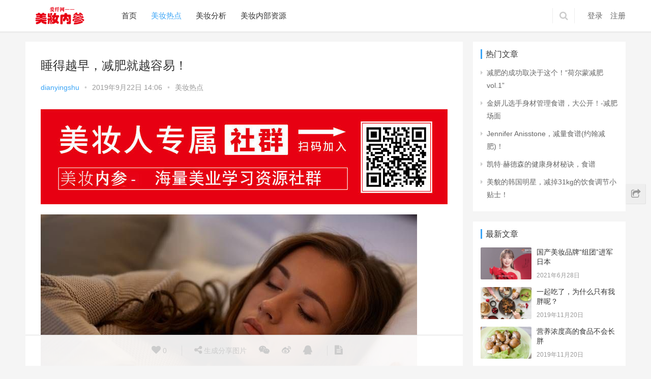

--- FILE ---
content_type: text/html; charset=UTF-8
request_url: http://www.ixian99.com/?p=1686
body_size: 10971
content:
<!DOCTYPE html>
<html lang="zh-CN">
<head>
    <meta charset="UTF-8">
    <meta http-equiv="X-UA-Compatible" content="IE=Edge,chrome=1">
    <meta name="renderer" content="webkit">
    <meta name="viewport" content="initial-scale=1.0,user-scalable=no,maximum-scale=1,width=device-width">
    <title>睡得越早，减肥就越容易！ | 美妆内参</title>
    <link rel="alternate" type="application/rss+xml" title="美妆内参 &raquo; 睡得越早，减肥就越容易！评论Feed" href="http://www.ixian99.com/?feed=rss2&#038;p=1686" />
<link rel='stylesheet' id='wp-block-library-css'  href='http://www.ixian99.com/wp-includes/css/dist/block-library/style.min.css?ver=5.2.21' type='text/css' media='all' />
<link rel='stylesheet' id='stylesheet-css'  href='http://www.ixian99.com/wp-content/themes/justnews-3/css/style.css?ver=4.0.4' type='text/css' media='all' />
<link rel='stylesheet' id='QAPress-css'  href='http://www.ixian99.com/wp-content/plugins/qapress/css/style.css?ver=2.3.1' type='text/css' media='all' />
<style id='QAPress-inline-css' type='text/css'>

        .q-content .topic-tab,.q-content .q-answer .as-user,.q-content .q-answer .as-comment-name,.profile-QAPress-tab .QAPress-tab-item{color: #1471CA;}
        .q-content .q-topic-wrap a:hover,.q-content .q-answer .as-action a:hover,.q-content .topic-tab:hover,.q-content .topic-title:hover{color:#ff993a;}
        .q-content .put-top,.q-content .topic-tab.current-tab,.q-content .q-answer .as-submit .btn-submit,.q-content .q-answer .as-comments-submit,.q-content .q-add-header .btn-post,.q-content .q-pagination .current,.q-btn-new,.profile-QAPress-tab .QAPress-tab-item.active,.q-mobile-ask a{background-color:#1471CA;}
        .q-content .q-answer .as-submit .btn-submit:hover,.q-content .q-answer .as-comments-submit:hover,.q-content .q-add-header .btn-post:hover,.q-content .topic-tab.current-tab:hover,.q-content .q-pagination a:hover,.q-btn-new:hover,.profile-QAPress-tab .QAPress-tab-item:hover,.q-mobile-ask a:hover{background-color:#ff993a;}
        .q-content .q-answer .as-comments-input:focus,.profile-QAPress-tab .QAPress-tab-item{border-color: #1471CA;}
        .profile-QAPress-tab .QAPress-tab-item:hover{border-color: #ff993a;}
        
</style>
<script type='text/javascript' src='http://www.ixian99.com/wp-content/themes/justnews-3/js/jquery.min.js?ver=1.12.4'></script>
<link rel="EditURI" type="application/rsd+xml" title="RSD" href="http://www.ixian99.com/xmlrpc.php?rsd" />
<link rel="wlwmanifest" type="application/wlwmanifest+xml" href="http://www.ixian99.com/wp-includes/wlwmanifest.xml" /> 
<link rel='prev' title='减肥也是男女之间的差异吗？' href='http://www.ixian99.com/?p=1682' />
<link rel='next' title='只有爱自己，减肥才会变得有趣！' href='http://www.ixian99.com/?p=1690' />
<link rel='shortlink' href='http://www.ixian99.com/?p=1686' />
<meta name="applicable-device" content="pc,mobile" />
<meta http-equiv="Cache-Control" content="no-transform" />
<meta name="description" content="上个星期之后，我再谈一谈睡眠。 我写减肥专栏的时候，经常提到睡眠，因为很多人把节食疗法看得太小心了。 可是，要减肥成功，要有良好的生活节奏，所以要控制自己的睡眠和情绪，这是减肥的秘诀。 我们错过许多睡眠习惯，就是睡得特别早。 其中早睡是育儿或加班等特殊情况的人没有办法，但是普通上班族和学生一定要注意。 早睡与深度睡眠密切相关。 在很多现代人眼中，睡眠时间大约在10点或11点前就睡着了，这是十分困难..." />
<meta property="og:type" content="article" />
<meta property="og:url" content="http://www.ixian99.com/?p=1686" />
<meta property="og:site_name" content="美妆内参" />
<meta property="og:title" content="睡得越早，减肥就越容易！" />
<meta property="og:image" content="http://www.ixian99.com/wp-content/uploads/2019/09/p_20190419162649_3227066564.jpg" />
<meta property="og:description" content="上个星期之后，我再谈一谈睡眠。 我写减肥专栏的时候，经常提到睡眠，因为很多人把节食疗法看得太小心了。 可是，要减肥成功，要有良好的生活节奏，所以要控制自己的睡眠和情绪，这是减肥的秘诀。 我们错过许多睡眠习惯，就是睡得特别早。 其中早睡是育儿或加班等特殊情况的人没有办法，但是普通上班族和学生一定要注意。 早睡与深度睡眠密切相关。 在很多现代人眼中，睡眠时间大约在10点或11点前就睡着了，这是十分困难..." />
<link rel="canonical" href="http://www.ixian99.com/?p=1686" />
<style>.entry-content p{text-indent: 2em;}</style>
        <style>
            .flex-control-paging li a.flex-active, .member-form .btn-login, .member-lp-process li.active i, .member-lp-process li.processed .process-line, .wpcom-profile .author-group, .wpcom-profile-main .profile-posts-list .item-content .edit-link, .social-login-form .sl-input-submit, .header .dropdown-menu>.active>a:focus, .header .dropdown-menu>.active>a:hover, .header .dropdown-menu>li>a:hover, .navbar-action .publish, .pagination .current, .sidebar .widget_nav_menu ul li.current-menu-item a, .sidebar .widget_nav_menu ul li.current-post-parent a, .btn-primary, .article-list .item-title a .sticky-post, .pf-submit, .login-modal-body .btn-login{background-color: #3ca5f6;}.action .contact-title, .entry .entry-content .has-theme-color-background-color, .form-submit .submit, .search-form input.submit, .tagHandler ul.tagHandlerContainer li.tagItem{background-color: #3ca5f6;}.member-lp-process li.active p, .wpcom-profile .wpcom-profile-nav li.active a, .wpcom-user-list .wpcom-user-group, .header .nav>li.active>a, .header .dropdown-menu>.active>a, .entry .entry-info .nickname, .entry .entry-content .has-theme-color-color, .entry-bar-inner .author-title, .entry-action .btn-dashang, .entry-action .btn-zan, .comment-body .nickname a, .form-submit-text span, .widget_profile .author-group, a, .sec-panel-head span, .list.tabs .tab.active a, .login-modal-body .btn-register, .kx-list .kx-date{color: #3ca5f6;}.wpcom-profile .author-group:before, .wpcom-user-list .wpcom-user-group:before, .entry-bar-inner .author-title:before, .widget_profile .author-group:before{border-right-color: #3ca5f6;}.wpcom-profile .wpcom-profile-nav li.active a, .list.tabs .tab.active a{border-bottom-color: #3ca5f6;}.wpcom-user-list .wpcom-user-group, .entry-bar-inner .author-title, .entry-action .btn-dashang, .entry-action .btn-zan, .widget_profile .author-group, .login-modal-body .btn-login, .login-modal-body .btn-register{border-color: #3ca5f6;}.entry .entry-content .h3, .entry .entry-content h3, .widget-title{border-left-color: #3ca5f6;}.search-form input.keyword:focus, .btn-primary{border-color: #3ca5f6;}.flex-control-paging li a:hover, .member-form .btn-login:hover, .wpcom-profile-main .profile-posts-list .item-category:hover, .wpcom-profile-main .profile-posts-list .item-content .edit-link:hover, .social-login-form .sl-input-submit:hover, .navbar-action .publish:focus, .navbar-action .publish:hover, .entry-tag a:focus, .entry-tag a:hover, .entry-bar .meta-item:hover .icon-dashang, .pagination a:hover, .widget .tagcloud a:hover, .sidebar .widget_nav_menu ul li.current-menu-item .sub-menu a:hover, .sidebar .widget_nav_menu ul li.current-post-parent .sub-menu a:hover, .sidebar .widget_nav_menu ul li a:hover, .footer-sns .fa:after, .btn-primary.active, .btn-primary:active, .btn-primary:active:hover, .btn-primary:focus, .btn-primary:hover, .btn-primary.disabled:hover, .article-list .item-category:hover, .pf-submit:hover, .login-modal-body .btn-login:hover{background-color: #dd0b0b;}.action .a-box:hover, .entry .entry-content .has-theme-hover-background-color, .entry-action .btn-dashang.liked, .entry-action .btn-dashang:hover, .entry-action .btn-zan.liked, .entry-action .btn-zan:hover, .form-submit .submit:hover, .search-form input.submit:hover, .tagHandler ul.tagHandlerContainer li.tagItem:hover{background-color: #dd0b0b;}.wpcom-profile .wpcom-profile-nav a:hover, .wpcom-profile-main .profile-posts-list .item-title a:hover, .wpcom-profile-main .profile-posts-list .item-meta a:focus, .wpcom-profile-main .profile-posts-list .item-meta a:hover, .header .nav>li>a:hover, .navbar-action .login:focus, .navbar-action .login:hover, .navbar-action .profile a:hover, .navbar-search-icon:focus, .navbar-search-icon:hover, .entry .entry-info a:focus, .entry .entry-info a:hover, .entry .entry-content .has-theme-hover-color, .entry-bar .info-item a:hover, .p-item-wrap:hover .title a, .special-item-title a:hover, .special-item-bottom a:hover, .widget ol a:hover, .widget ul a:hover, a:hover, .sec-panel-head .more:hover, .topic-list .topic-wrap:hover span, .list.tabs .tab a:hover, .article-list .item-title a:hover, .article-list .item-meta a:hover, .list-links a:focus, .list-links a:hover, .load-more:hover, .login-modal-body .btn-register:hover, .kx-list .kx-content h2 a:hover, .widget_kuaixun .widget-title-more:hover{color: #dd0b0b;}.wpcom-profile .wpcom-profile-nav a:hover{border-bottom-color: #dd0b0b;}.entry-tag a:focus, .entry-tag a:hover, .entry-action .btn-dashang.liked, .entry-action .btn-dashang:hover, .entry-action .btn-zan.liked, .entry-action .btn-zan:hover, .widget .tagcloud a:hover, .btn-primary.active, .btn-primary:active, .btn-primary:active:hover, .btn-primary:focus, .btn-primary:hover, .btn-primary.disabled:hover, .load-more:hover{border-color: #dd0b0b;}.special-item-bottom a:hover:before{border-left-color: #dd0b0b;}.list.tabs .tab.active a:hover{border-bottom-color: #dd0b0b;}.login-modal-body .btn-login:hover, .login-modal-body .btn-register:hover{border-color: #dd0b0b;}@media (max-width:991px){.navbar-collapse{background-color: #3ca5f6;}.header .navbar-nav>li.active>a, .header .navbar-nav .dropdown-menu .active a, .header .navbar-nav .dropdown-menu .active .dropdown-menu .active a{color: #3ca5f6;}.dropdown-menu>li a, .navbar-action .publish{border-color: #dd0b0b;}.header .navbar-nav>li.active>a:hover, .header .navbar-nav>li a:hover, .header .navbar-nav .dropdown-menu .active a:hover, .header .navbar-nav .dropdown-menu .active .dropdown-menu a:hover, .header .navbar-nav .dropdown-menu li a:hover{color: #dd0b0b;}}@media (max-width:767px){.entry-bar .info-item.share .mobile{background-color: #3ca5f6;}}.j-share{position: fixed!important;top: 50%!important;}
                        .header .logo img{max-height: 35px;}
                        @media (max-width: 767px){
                .header .logo img{max-height: 26px;}
            }
                        .entry .entry-video{ height: 482px;}
            @media (max-width: 1219px){
                .entry .entry-video{ height: 386.49883449883px;}
            }
            @media (max-width: 991px){
                .entry .entry-video{ height: 449.41724941725px;}
            }
            @media (max-width: 767px){
                .entry .entry-video{ height: 344.28571428571px;}
            }
            @media (max-width: 500px){
                .entry .entry-video{ height: 241px;}
            }
                    </style>
        <script> (function() {if (!/*@cc_on!@*/0) return;var e = "abbr, article, aside, audio, canvas, datalist, details, dialog, eventsource, figure, footer, header, hgroup, mark, menu, meter, nav, output, progress, section, time, video".split(', ');var i= e.length; while (i--){ document.createElement(e[i]) } })()</script>
    <!--[if lte IE 8]><script src="http://www.ixian99.com/wp-content/themes/justnews-3/js/respond.min.js"></script><![endif]-->
</head>
<body class="post-template-default single single-post postid-1686 single-format-standard">
<header class="header">
    <div class="container clearfix">
        <div class="navbar-header">
            <button type="button" class="navbar-toggle collapsed" data-toggle="collapse" data-target=".navbar-collapse">
                <span class="icon-bar icon-bar-1"></span>
                <span class="icon-bar icon-bar-2"></span>
                <span class="icon-bar icon-bar-3"></span>
            </button>
                        <div class="logo">
                <a href="http://www.ixian99.com" rel="home"><img src="http://www.ixian99.com/wp-content/uploads/2022/12/22-12-1.png" alt="美妆内参"></a>
            </div>
        </div>
        <div class="collapse navbar-collapse">
            <nav class="navbar-left primary-menu"><ul id="menu-%e9%a6%96%e9%a1%b5" class="nav navbar-nav"><li class="menu-item"><a href="http://www.ixian99.com/">首页</a></li>
<li class="menu-item current-post-ancestor current-post-parent active"><a href="http://www.ixian99.com/?cat=12">美妆热点</a></li>
<li class="menu-item"><a href="http://www.ixian99.com/?cat=20">美妆分析</a></li>
<li class="menu-item"><a href="http://mulu.ixian99.com/share?app=18316096682&#038;dir_id=126">美妆内部资源</a></li>
</ul></nav>            <div class="navbar-action pull-right">

                                    <form class="navbar-search" action="http://www.ixian99.com" method="get" role="search">
                        <input type="text" name="s" class="navbar-search-input" autocomplete="off" placeholder="输入关键词搜索..." value="">
                        <a class="navbar-search-icon j-navbar-search" href="javascript:;"></a>
                    </form>

                    
                    <div id="j-user-wrap">
                        <a class="login" href="http://www.ixian99.com/?page_id=39">登录</a>
                        <a class="login register" href="http://www.ixian99.com/?page_id=36">注册</a>
                    </div>
                                                </div>
        </div><!-- /.navbar-collapse -->
    </div><!-- /.container -->
</header>
<div id="wrap">    <div class="main container">
        <div class="content">
                                        <article id="post-1686" class="post-1686 post type-post status-publish format-standard has-post-thumbnail hentry category-12">
                    <div class="entry">
                                                <div class="entry-head">
                            <h1 class="entry-title">睡得越早，减肥就越容易！</h1>
                            <div class="entry-info">
                                                                <a class="nickname" href="http://www.ixian99.com/?page_id=56&user=dianyingshu">dianyingshu</a>
                                <span class="dot">•</span>
                                <span>2019年9月22日 14:06</span>
                                <span class="dot">•</span>
                                <a href="http://www.ixian99.com/?cat=12" rel="category">美妆热点</a>                                                            </div>
                        </div>
                        <div class="wpcom_ad_wrap"><a href="http://www.ixian99.com/?p=6075" target="_blank"><img src="http://www.ixian99.com/603.jpg"></a></div>                                                <div class="entry-content clearfix">
                            
<figure class="wp-block-image"><noscript><img src="http://www.ixian99.com/wp-content/uploads/2019/09/p_20190419162649_3227066564.jpg" alt="일찍 잘수록 다이어트도 수월해져요!"/></noscript><img class="j-lazy" src="http://www.ixian99.com/wp-content/themes/justnews-3/themer/assets/images/lazy.png" data-original="http://www.ixian99.com/wp-content/uploads/2019/09/p_20190419162649_3227066564.jpg" alt="일찍 잘수록 다이어트도 수월해져요!"/></figure>



<p></p>



<p>上个星期之后，我再谈一谈睡眠。</p>



<p>我写减肥专栏的时候，经常提到睡眠，因为很多人把节食疗法看得太小心了。</p>



<p>可是，要减肥成功，要有良好的生活节奏，所以要控制自己的睡眠和情绪，这是减肥的秘诀。</p>



<p>我们错过许多睡眠习惯，就是睡得特别早。</p>



<p>其中早睡是育儿或加班等特殊情况的人没有办法，但是普通上班族和学生一定要注意。</p>



<p>早睡与深度睡眠密切相关。</p>



<p>在很多现代人眼中，睡眠时间大约在10点或11点前就睡着了，这是十分困难的。</p>



<p>就是因为看电视和移动电话。</p>



<p>就像上次写的一样，我放弃了收看电视剧的情节，可以早点睡觉了。</p>



<p>假如有让会员们也喜欢看的电视剧希望大家不要看电视剧而是看续播</p>



<p>对我们来说像电视剧一样珍贵的就是减肥啦</p>



<p>再过一段时间，手机在9点以后再也没有上过网。</p>



<p>而当我开始节食的时候，最先远离我的是手机。</p>



<p>因为爱读书的我，在某个瞬间，读书变得很困难，因为那是手机。</p>



<p>现在我还特意不看手机，因为常常上网，我的眼睛和脖子都特别疲劳，所以很吃力。</p>



<p>看的瞬间，无论是电视剧还是手机都迷上啦。</p>



<p>但是我们真正需要的是这个时刻。</p>



<p>我们其实特别想潜意识地沉浸在某件事中。</p>



<p>陷入其中，让人产生忘记自己和现实的瞬间是“幸福”的错觉。</p>



<p>但如果咱们更客观地看待自己的行为，那不是幸福，而是回避。</p>



<p>为了沉睡，要避开那些杂乱无章的信息或毫无意义的想法。</p>



<p>我们整天都思索许多想法、苦恼和焦虑。</p>



<p>虽然网络或者SNS给我们短暂的安慰，但是这只是单纯的回避，并不是根本的安慰。</p>



<p>把人生中最大的三个欲望分类，可以分为健康、外貌、金钱和工作、喜欢和人际关系。</p>



<p>在这三个领域中，我们又哭又笑。</p>



<p>根本的解决方案必须面对面改善，但我们的无意识恐惧总是推延开来，而不是直面，以小片刻的安慰为借口。</p>



<p>如果你是个超级肥胖的大块头，那样的你可能会变得很寒心、讨厌和讨厌。</p>



<p>与其面对那种感情，平息自己的生活和内心，不如将你经常吃的东西(暴食、暴饮暴食)或看(网络、电视等)当作安慰。</p>



<p>你要减肥的话要正面面对。</p>



<p>你不面对面“回避”的理由是“怕怕减肥”，如果你抓住了自己的心态，那么你就会减肥的哦~</p>



<p>你越没有变苗条，这种恐惧就越强烈。</p>



<p>所以你一直被反弹缠身而放弃减肥。</p>



<p>面对你的恐惧。</p>



<p>如果借债了只要一天还清就行没有别的法子了</p>



<p>“什么时候还清，如果还不还怎么办？”那种想法会让你苦不堪言，只要决定“胖”，每天或每月还就行，而且皮肤也是一样的。</p>



<p>只是每天一点点变化就行。</p>



<p>什么时候离开？“为什么不爱呢？”所有的想法都会产生“担心”和“不安”，而你的想法却越来越消极了。</p>



<p>因为这是人类保护的本能，所以要稍稍忽略保护的本能，集中注意你的积极想法。</p>



<p>不要回避，要面对才会有变化。</p>



<p>如果你害怕发胖而躲避的话，你就会成为无休止的减肥受害者。</p>



<p>这才是我肉体，不要害怕，就接受并承认吧。</p>



<p>顺便说一下，写这篇文章的我也曾经有过将近100kg的肉，所以请相信我的话吧。</p>



<p>我希望这周是早睡的一周。</p>
                                                        <div class="entry-copyright"><p>免责申明：本文来自投稿，作者：dianyingshu，不代表美妆内参立场，仅作传递信息用，不以盈利为目的，并尊重原创，如有涉及版权等问题，请及时与我们联系处理。</p></div>                        </div>
                        <figure class="wp-block-image"><noscript><img src="http://www.ixian99.com/shequn.jpg" alt="함께 먹었는데, 왜 나만 살찔까?"/></noscript><img class="j-lazy" src="http://www.ixian99.com/wp-content/themes/justnews-3/themer/assets/images/lazy.png" data-original="http://www.ixian99.com/shequn.jpg" alt="함께 먹었는데, 왜 나만 살찔까?"/></figure>
                        <div class="entry-footer">
                            <div class="entry-tag"></div>
                            <div class="entry-action">
                                <div class="btn-zan" data-id="1686"><i class="fa fa-thumbs-up"></i> 赞 <span class="entry-action-num">(0)</span></div>

                                                            </div>

                            
                            <div class="entry-bar">
                                <div class="entry-bar-inner clearfix">
                                                                        <div class="info text-center">
                                        <div class="info-item meta">
                                            <a class="meta-item j-heart" href="javascript:;" data-id="1686"><i class="fa fa-heart"></i> <span class="data">0</span></a>
                                                                                                                                </div>
                                        <div class="info-item share">
                                            <a class="meta-item mobile j-mobile-share" href="javascript:;" data-id="1686"><i class="fa fa-share-alt"></i> 生成分享图片</a>
                                            <a class="meta-item wechat" href="javascript:;">
                                                <i class="fa fa-wechat"></i>
                                                <span class="wx-wrap">
                                                    <span class="j-qrcode" data-text="http://www.ixian99.com/?p=1686"></span>
                                                    <span>扫码分享到微信</span>
                                                </span>
                                            </a>
                                                                                        <a class="meta-item weibo" href="http://service.weibo.com/share/share.php?url=http%3A%2F%2Fwww.ixian99.com%2F%3Fp%3D1686&title=%E7%9D%A1%E5%BE%97%E8%B6%8A%E6%97%A9%EF%BC%8C%E5%87%8F%E8%82%A5%E5%B0%B1%E8%B6%8A%E5%AE%B9%E6%98%93%EF%BC%81&pic=http%3A%2F%2Fwww.ixian99.com%2Fwp-content%2Fuploads%2F2019%2F09%2Fp_20190419162649_3227066564.jpg&searchPic=true" target="_blank" rel="nofollow"><i class="fa fa-weibo"></i></a>
                                            <a class="meta-item qq" href="https://connect.qq.com/widget/shareqq/index.html?url=http%3A%2F%2Fwww.ixian99.com%2F%3Fp%3D1686&title=%E7%9D%A1%E5%BE%97%E8%B6%8A%E6%97%A9%EF%BC%8C%E5%87%8F%E8%82%A5%E5%B0%B1%E8%B6%8A%E5%AE%B9%E6%98%93%EF%BC%81&pics=http%3A%2F%2Fwww.ixian99.com%2Fwp-content%2Fuploads%2F2019%2F09%2Fp_20190419162649_3227066564.jpg" target="_blank" rel="nofollow"><i class="fa fa-qq"></i></a>
                                        </div>
                                        <div class="info-item act">
                                            <a href="javascript:;" id="j-reading"><i class="fa fa-file-text"></i></a>
                                        </div>
                                    </div>
                                </div>
                            </div>

                            <div class="entry-page">
                                                                    <div class="entry-page-prev j-lazy" style="background-image: url(http://www.ixian99.com/wp-content/themes/justnews-3/themer/assets/images/lazy.png);" data-original="http://www.ixian99.com/wp-content/uploads/2019/09/p_20190422145949_9606425364-480x300.jpg">
                                        <a href="http://www.ixian99.com/?p=1682" title="减肥也是男女之间的差异吗？">
                                            <span>减肥也是男女之间的差异吗？</span>
                                        </a>
                                        <div class="entry-page-info">
                                            <span class="pull-left">&laquo; 上一篇</span>
                                            <span class="pull-right">2019年9月22日 14:05</span>
                                        </div>
                                    </div>
                                                                                                    <div class="entry-page-next j-lazy" style="background-image: url(http://www.ixian99.com/wp-content/themes/justnews-3/themer/assets/images/lazy.png);" data-original="http://www.ixian99.com/wp-content/uploads/2019/09/p_20190419171338_2503614975-480x300.jpg">
                                        <a href="http://www.ixian99.com/?p=1690" title="只有爱自己，减肥才会变得有趣！">
                                            <span>只有爱自己，减肥才会变得有趣！</span>
                                        </a>
                                        <div class="entry-page-info">
                                            <span class="pull-right">下一篇  &raquo;</span>
                                            <span class="pull-left">2019年9月22日 14:06</span>
                                        </div>
                                    </div>
                                                            </div>
                            <div class="wpcom_ad_wrap"><a href="http://www.ixian99.com/?p=6075" target="_blank"><img src="http://www.ixian99.com/603.jpg"></a></div>                            <h3 class="entry-related-title">相关推荐</h3><ul class="entry-related-img clearfix p-list"><li class="col-xs-6 col-md-4 col-sm-6 p-item">
    <div class="p-item-wrap">
        <a class="thumb" href="http://www.ixian99.com/?p=5101" title="教你制定适合自己的减肥食谱" target="_blank">
            <img width="480" height="300" src="http://www.ixian99.com/wp-content/themes/justnews-3/themer/assets/images/lazy.png" class="attachment-post-thumbnail size-post-thumbnail wp-post-image j-lazy" alt="教你制定适合自己的减肥食谱" data-original="http://www.ixian99.com/wp-content/uploads/2019/11/p_20180718110539_2263458318-480x300.jpg" />        </a>
        <h2 class="title">
            <a href="http://www.ixian99.com/?p=5101" title="教你制定适合自己的减肥食谱" target="_blank">教你制定适合自己的减肥食谱</a>
        </h2>
    </div>
</li><li class="col-xs-6 col-md-4 col-sm-6 p-item">
    <div class="p-item-wrap">
        <a class="thumb" href="http://www.ixian99.com/?p=3644" title="100%成功减肥的周末活用法" target="_blank">
            <img width="480" height="300" src="http://www.ixian99.com/wp-content/themes/justnews-3/themer/assets/images/lazy.png" class="attachment-post-thumbnail size-post-thumbnail wp-post-image j-lazy" alt="100%成功减肥的周末活用法" data-original="http://www.ixian99.com/wp-content/uploads/2019/10/p_20190124162811_3328888781-480x300.jpg" />        </a>
        <h2 class="title">
            <a href="http://www.ixian99.com/?p=3644" title="100%成功减肥的周末活用法" target="_blank">100%成功减肥的周末活用法</a>
        </h2>
    </div>
</li></ul>                        </div>
                                            </div>
                </article>
                    </div>
        <aside class="sidebar">
            <div id="wpcom-lastest-news-3" class="widget widget_lastest_news"><h3 class="widget-title"><span>热门文章</span></h3>            <ul>
                                    <li><a href="http://www.ixian99.com/?p=143" title="减肥的成功取决于这个！“荷尔蒙减肥vol.1”">减肥的成功取决于这个！“荷尔蒙减肥vol.1”</a></li>
                                    <li><a href="http://www.ixian99.com/?p=158" title="金妍儿选手身材管理食谱，大公开！-减肥场面">金妍儿选手身材管理食谱，大公开！-减肥场面</a></li>
                                    <li><a href="http://www.ixian99.com/?p=163" title="Jennifer Anisstone，减量食谱(约翰减肥)！">Jennifer Anisstone，减量食谱(约翰减肥)！</a></li>
                                    <li><a href="http://www.ixian99.com/?p=169" title="凯特·赫德森的健康身材秘诀，食谱">凯特·赫德森的健康身材秘诀，食谱</a></li>
                                    <li><a href="http://www.ixian99.com/?p=173" title="美貌的韩国明星，减掉31kg的饮食调节小贴士！">美貌的韩国明星，减掉31kg的饮食调节小贴士！</a></li>
                            </ul>
        </div><div id="wpcom-post-thumb-2" class="widget widget_post_thumb"><h3 class="widget-title"><span>最新文章</span></h3>            <ul>
                                    <li class="item">
                                                    <div class="item-img">
                                <a class="item-img-inner" href="http://www.ixian99.com/?p=6032" title="国产美妆品牌“组团”进军日本">
                                    <img width="480" height="300" src="http://www.ixian99.com/wp-content/themes/justnews-3/themer/assets/images/lazy.png" class="attachment-post-thumbnail size-post-thumbnail wp-post-image j-lazy" alt="国产美妆品牌“组团”进军日本" data-original="http://www.ixian99.com/wp-content/uploads/2021/06/60d59bd34b260-480x300.png" />                                </a>
                            </div>
                                                <div class="item-content">
                            <p class="item-title"><a href="http://www.ixian99.com/?p=6032" title="国产美妆品牌“组团”进军日本">国产美妆品牌“组团”进军日本</a></p>
                            <p class="item-date">2021年6月28日</p>
                        </div>
                    </li>
                                    <li class="item">
                                                    <div class="item-img">
                                <a class="item-img-inner" href="http://www.ixian99.com/?p=6008" title="一起吃了，为什么只有我胖呢？">
                                    <img width="480" height="300" src="http://www.ixian99.com/wp-content/themes/justnews-3/themer/assets/images/lazy.png" class="attachment-post-thumbnail size-post-thumbnail wp-post-image j-lazy" alt="一起吃了，为什么只有我胖呢？" data-original="http://www.ixian99.com/wp-content/uploads/2019/11/p_20180228175722_7318236381-480x300.jpg" />                                </a>
                            </div>
                                                <div class="item-content">
                            <p class="item-title"><a href="http://www.ixian99.com/?p=6008" title="一起吃了，为什么只有我胖呢？">一起吃了，为什么只有我胖呢？</a></p>
                            <p class="item-date">2019年11月20日</p>
                        </div>
                    </li>
                                    <li class="item">
                                                    <div class="item-img">
                                <a class="item-img-inner" href="http://www.ixian99.com/?p=5999" title="营养浓度高的食品不会长胖">
                                    <img width="480" height="300" src="http://www.ixian99.com/wp-content/themes/justnews-3/themer/assets/images/lazy.png" class="attachment-post-thumbnail size-post-thumbnail wp-post-image j-lazy" alt="营养浓度高的食品不会长胖" data-original="http://www.ixian99.com/wp-content/uploads/2019/11/p_20180228132956_8702901649-480x300.jpg" />                                </a>
                            </div>
                                                <div class="item-content">
                            <p class="item-title"><a href="http://www.ixian99.com/?p=5999" title="营养浓度高的食品不会长胖">营养浓度高的食品不会长胖</a></p>
                            <p class="item-date">2019年11月20日</p>
                        </div>
                    </li>
                                    <li class="item">
                                                    <div class="item-img">
                                <a class="item-img-inner" href="http://www.ixian99.com/?p=5995" title="减肥成功方法，相信自己">
                                    <img width="480" height="300" src="http://www.ixian99.com/wp-content/themes/justnews-3/themer/assets/images/lazy.png" class="attachment-post-thumbnail size-post-thumbnail wp-post-image j-lazy" alt="减肥成功方法，相信自己" data-original="http://www.ixian99.com/wp-content/uploads/2019/11/p_20180228152129_0262385036-480x300.jpg" />                                </a>
                            </div>
                                                <div class="item-content">
                            <p class="item-title"><a href="http://www.ixian99.com/?p=5995" title="减肥成功方法，相信自己">减肥成功方法，相信自己</a></p>
                            <p class="item-date">2019年11月20日</p>
                        </div>
                    </li>
                                    <li class="item">
                                                    <div class="item-img">
                                <a class="item-img-inner" href="http://www.ixian99.com/?p=5989" title="怀孕中运动，可以做吗？不行吗">
                                    <img width="480" height="300" src="http://www.ixian99.com/wp-content/themes/justnews-3/themer/assets/images/lazy.png" class="attachment-post-thumbnail size-post-thumbnail wp-post-image j-lazy" alt="怀孕中运动，可以做吗？不行吗" data-original="http://www.ixian99.com/wp-content/uploads/2019/11/p_20180305141837_7944412157-480x300.jpg" />                                </a>
                            </div>
                                                <div class="item-content">
                            <p class="item-title"><a href="http://www.ixian99.com/?p=5989" title="怀孕中运动，可以做吗？不行吗">怀孕中运动，可以做吗？不行吗</a></p>
                            <p class="item-date">2019年11月20日</p>
                        </div>
                    </li>
                                    <li class="item">
                                                    <div class="item-img">
                                <a class="item-img-inner" href="http://www.ixian99.com/?p=5980" title="肝脏异常信号，能阻止脂肪肝的食物是那些！">
                                    <img width="480" height="300" src="http://www.ixian99.com/wp-content/themes/justnews-3/themer/assets/images/lazy.png" class="attachment-post-thumbnail size-post-thumbnail wp-post-image j-lazy" alt="肝脏异常信号，能阻止脂肪肝的食物是那些！" data-original="http://www.ixian99.com/wp-content/uploads/2019/11/p_20180306135434_7633090245-480x300.jpg" />                                </a>
                            </div>
                                                <div class="item-content">
                            <p class="item-title"><a href="http://www.ixian99.com/?p=5980" title="肝脏异常信号，能阻止脂肪肝的食物是那些！">肝脏异常信号，能阻止脂肪肝的食物是那些！</a></p>
                            <p class="item-date">2019年11月20日</p>
                        </div>
                    </li>
                                    <li class="item">
                                                    <div class="item-img">
                                <a class="item-img-inner" href="http://www.ixian99.com/?p=5976" title="减肥的女性，小心月经">
                                    <img width="480" height="300" src="http://www.ixian99.com/wp-content/themes/justnews-3/themer/assets/images/lazy.png" class="attachment-post-thumbnail size-post-thumbnail wp-post-image j-lazy" alt="减肥的女性，小心月经" data-original="http://www.ixian99.com/wp-content/uploads/2019/11/p_20180306151756_2998472020-480x300.jpg" />                                </a>
                            </div>
                                                <div class="item-content">
                            <p class="item-title"><a href="http://www.ixian99.com/?p=5976" title="减肥的女性，小心月经">减肥的女性，小心月经</a></p>
                            <p class="item-date">2019年11月20日</p>
                        </div>
                    </li>
                                    <li class="item">
                                                    <div class="item-img">
                                <a class="item-img-inner" href="http://www.ixian99.com/?p=5972" title="微尘多的日子，可以运动吗">
                                    <img width="480" height="300" src="http://www.ixian99.com/wp-content/themes/justnews-3/themer/assets/images/lazy.png" class="attachment-post-thumbnail size-post-thumbnail wp-post-image j-lazy" alt="微尘多的日子，可以运动吗" data-original="http://www.ixian99.com/wp-content/uploads/2019/11/p_20180307162715_7951350692-480x300.jpg" />                                </a>
                            </div>
                                                <div class="item-content">
                            <p class="item-title"><a href="http://www.ixian99.com/?p=5972" title="微尘多的日子，可以运动吗">微尘多的日子，可以运动吗</a></p>
                            <p class="item-date">2019年11月20日</p>
                        </div>
                    </li>
                                    <li class="item">
                                                    <div class="item-img">
                                <a class="item-img-inner" href="http://www.ixian99.com/?p=5968" title="饮食障碍，抱住内心的伤口！">
                                    <img width="480" height="300" src="http://www.ixian99.com/wp-content/themes/justnews-3/themer/assets/images/lazy.png" class="attachment-post-thumbnail size-post-thumbnail wp-post-image j-lazy" alt="饮食障碍，抱住内心的伤口！" data-original="http://www.ixian99.com/wp-content/uploads/2019/11/p_20180308151029_3760565531-480x300.jpg" />                                </a>
                            </div>
                                                <div class="item-content">
                            <p class="item-title"><a href="http://www.ixian99.com/?p=5968" title="饮食障碍，抱住内心的伤口！">饮食障碍，抱住内心的伤口！</a></p>
                            <p class="item-date">2019年11月20日</p>
                        </div>
                    </li>
                                    <li class="item">
                                                    <div class="item-img">
                                <a class="item-img-inner" href="http://www.ixian99.com/?p=5959" title="你的骨盆和髋关节，还好吗？">
                                    <img width="480" height="300" src="http://www.ixian99.com/wp-content/themes/justnews-3/themer/assets/images/lazy.png" class="attachment-post-thumbnail size-post-thumbnail wp-post-image j-lazy" alt="你的骨盆和髋关节，还好吗？" data-original="http://www.ixian99.com/wp-content/uploads/2019/11/p_20180309134644_6672122772-480x300.jpg" />                                </a>
                            </div>
                                                <div class="item-content">
                            <p class="item-title"><a href="http://www.ixian99.com/?p=5959" title="你的骨盆和髋关节，还好吗？">你的骨盆和髋关节，还好吗？</a></p>
                            <p class="item-date">2019年11月20日</p>
                        </div>
                    </li>
                            </ul>
        </div>        </aside>
    </div>
<div class="modal" id="login-modal">
    <div class="modal-dialog modal-sm">
        <div class="modal-content">
            <div class="modal-header">
                <button type="button" class="close" data-dismiss="modal" aria-label="Close"><span aria-hidden="true">×</span></button>
                <h4 class="modal-title">请登录</h4>
            </div>
            <div class="modal-body login-modal-body">
                <p>您还未登录，请登录后再进行相关操作！</p>
                <div class="login-btn">
                    <a class="btn btn-login" href="http://www.ixian99.com/?page_id=39">登 录</a>
                    <a class="btn btn-register" href="http://www.ixian99.com/?page_id=36">注 册</a>
                </div>
            </div>
        </div>
    </div>
</div>
</div>
<footer class="footer">
    <div class="container">
        <div class="clearfix">
                        <div class="footer-col footer-col-copy">
                                <div class="copyright">
                    Copyright © 2018 WPCOM 版权所有 <a href="http://beian.miit.gov.cn/" target="_blank" rel="noopener">ICP备案号:</a><a href="http://beian.miit.gov.cn/">粤ICP备14030078号</a> Powered by爱纤网-<a href="http://www.ixian99.com/">美妆内参</a> <script>
var _hmt = _hmt || [];
(function() {
  var hm = document.createElement("script");
  hm.src = "https://hm.baidu.com/hm.js?0cbef224ac725a35f3a30e87426b98cf";
  var s = document.getElementsByTagName("script")[0]; 
  s.parentNode.insertBefore(hm, s);
})();
</script>
                </div>
            </div>
            <div class="footer-col footer-col-sns">
                <div class="footer-sns">
                                                                                                                                                                                                                                                                </div>
            </div>
        </div>
    </div>
</footer>
<div class="action" style="top:50%;">
                    <div class="bdsharebuttonbox" data-tag="global"><a href="#" class="a-box share bds_more" data-cmd="more"></a></div>
        <div class="a-box gotop" id="j-top" style="display: none;"></div>
</div>
<style>.footer{padding-bottom: 35px;}</style><script type='text/javascript'>
/* <![CDATA[ */
var _wpcom_js = {"webp":"","ajaxurl":"http:\/\/www.ixian99.com\/wp-admin\/admin-ajax.php","slide_speed":"5000","fluidbox":"1"};
/* ]]> */
</script>
<script type='text/javascript' src='http://www.ixian99.com/wp-content/themes/justnews-3/js/main.js?ver=4.0.4'></script>
<script type='text/javascript'>
/* <![CDATA[ */
var QAPress_js = {"ajaxurl":"http:\/\/www.ixian99.com\/wp-admin\/admin-ajax.php","ajaxloading":"http:\/\/www.ixian99.com\/wp-content\/plugins\/qapress\/images\/loading.gif"};
/* ]]> */
</script>
<script type='text/javascript' src='http://www.ixian99.com/wp-content/plugins/qapress/js/scripts.min.js?ver=2.3.1'></script>
<script type='text/javascript' src='http://www.ixian99.com/wp-includes/js/wp-embed.min.js?ver=5.2.21'></script>
    <script>var $imageEl=document.querySelector('meta[property="og:image"]');window._bd_share_config={"common":{"bdSnsKey":{},"bdText":"","bdMini":"2","bdMiniList":["mshare","tsina","weixin","qzone","sqq","douban","fbook","twi","bdhome","tqq","tieba","mail","youdao","print"],"bdPic":$imageEl?$imageEl.getAttribute('content'):"","bdStyle":"1","bdSize":"16"},"share":[{"tag" : "single", "bdSize" : 16}, {"tag" : "global","bdSize" : 16,bdPopupOffsetLeft:-227}],url:'http://www.ixian99.com/wp-content/themes/justnews-3'};with(document)0[(getElementsByTagName('head')[0]||body).appendChild(createElement('script')).src='http://www.ixian99.com/wp-content/themes/justnews-3/js/share.js?v=89860593.js?cdnversion='+~(-new Date()/36e5)];</script>
</body>
</html>